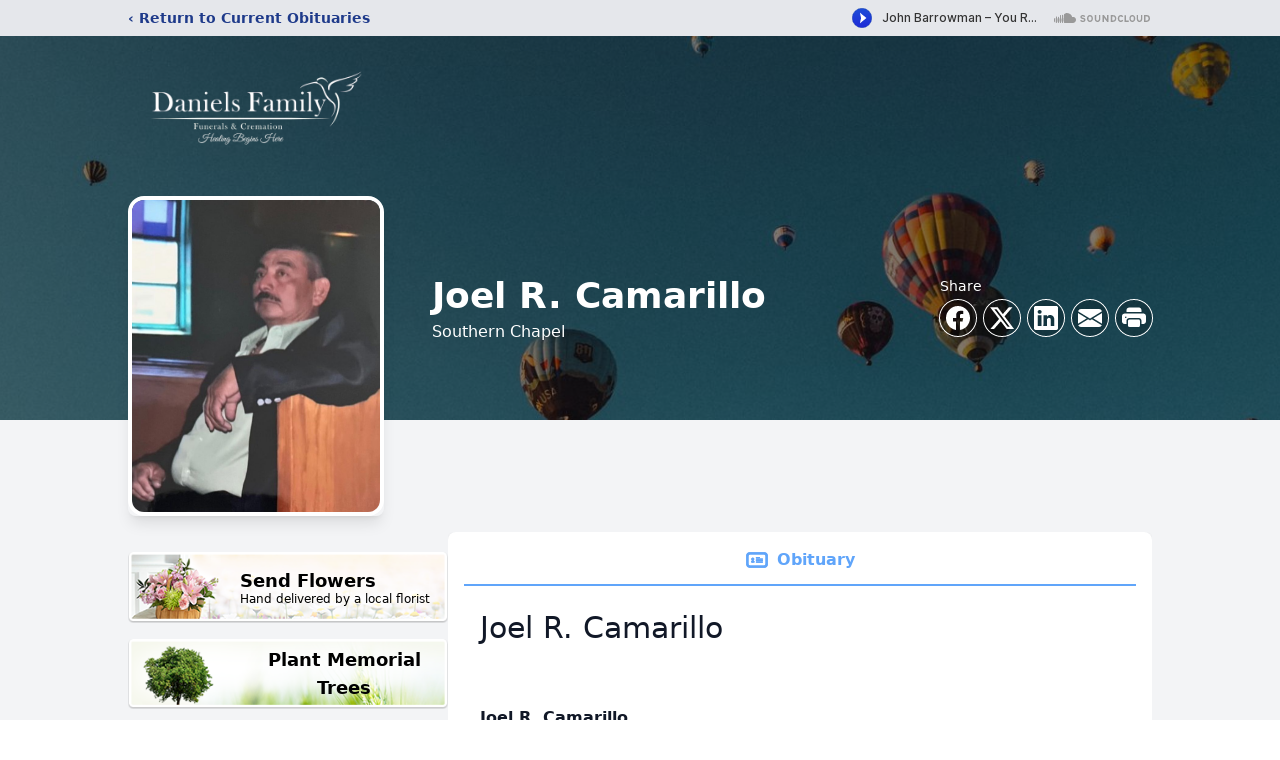

--- FILE ---
content_type: text/html; charset=utf-8
request_url: https://www.google.com/recaptcha/enterprise/anchor?ar=1&k=6LdHXNYhAAAAALSDUEOB3zKk9uCTMnO4N8UZTxnU&co=aHR0cHM6Ly93d3cuZGFuaWVsc2Z1bmVyYWwuY29tOjQ0Mw..&hl=en&type=image&v=N67nZn4AqZkNcbeMu4prBgzg&theme=light&size=invisible&badge=bottomright&anchor-ms=20000&execute-ms=30000&cb=vslxrlqdqv4w
body_size: 48647
content:
<!DOCTYPE HTML><html dir="ltr" lang="en"><head><meta http-equiv="Content-Type" content="text/html; charset=UTF-8">
<meta http-equiv="X-UA-Compatible" content="IE=edge">
<title>reCAPTCHA</title>
<style type="text/css">
/* cyrillic-ext */
@font-face {
  font-family: 'Roboto';
  font-style: normal;
  font-weight: 400;
  font-stretch: 100%;
  src: url(//fonts.gstatic.com/s/roboto/v48/KFO7CnqEu92Fr1ME7kSn66aGLdTylUAMa3GUBHMdazTgWw.woff2) format('woff2');
  unicode-range: U+0460-052F, U+1C80-1C8A, U+20B4, U+2DE0-2DFF, U+A640-A69F, U+FE2E-FE2F;
}
/* cyrillic */
@font-face {
  font-family: 'Roboto';
  font-style: normal;
  font-weight: 400;
  font-stretch: 100%;
  src: url(//fonts.gstatic.com/s/roboto/v48/KFO7CnqEu92Fr1ME7kSn66aGLdTylUAMa3iUBHMdazTgWw.woff2) format('woff2');
  unicode-range: U+0301, U+0400-045F, U+0490-0491, U+04B0-04B1, U+2116;
}
/* greek-ext */
@font-face {
  font-family: 'Roboto';
  font-style: normal;
  font-weight: 400;
  font-stretch: 100%;
  src: url(//fonts.gstatic.com/s/roboto/v48/KFO7CnqEu92Fr1ME7kSn66aGLdTylUAMa3CUBHMdazTgWw.woff2) format('woff2');
  unicode-range: U+1F00-1FFF;
}
/* greek */
@font-face {
  font-family: 'Roboto';
  font-style: normal;
  font-weight: 400;
  font-stretch: 100%;
  src: url(//fonts.gstatic.com/s/roboto/v48/KFO7CnqEu92Fr1ME7kSn66aGLdTylUAMa3-UBHMdazTgWw.woff2) format('woff2');
  unicode-range: U+0370-0377, U+037A-037F, U+0384-038A, U+038C, U+038E-03A1, U+03A3-03FF;
}
/* math */
@font-face {
  font-family: 'Roboto';
  font-style: normal;
  font-weight: 400;
  font-stretch: 100%;
  src: url(//fonts.gstatic.com/s/roboto/v48/KFO7CnqEu92Fr1ME7kSn66aGLdTylUAMawCUBHMdazTgWw.woff2) format('woff2');
  unicode-range: U+0302-0303, U+0305, U+0307-0308, U+0310, U+0312, U+0315, U+031A, U+0326-0327, U+032C, U+032F-0330, U+0332-0333, U+0338, U+033A, U+0346, U+034D, U+0391-03A1, U+03A3-03A9, U+03B1-03C9, U+03D1, U+03D5-03D6, U+03F0-03F1, U+03F4-03F5, U+2016-2017, U+2034-2038, U+203C, U+2040, U+2043, U+2047, U+2050, U+2057, U+205F, U+2070-2071, U+2074-208E, U+2090-209C, U+20D0-20DC, U+20E1, U+20E5-20EF, U+2100-2112, U+2114-2115, U+2117-2121, U+2123-214F, U+2190, U+2192, U+2194-21AE, U+21B0-21E5, U+21F1-21F2, U+21F4-2211, U+2213-2214, U+2216-22FF, U+2308-230B, U+2310, U+2319, U+231C-2321, U+2336-237A, U+237C, U+2395, U+239B-23B7, U+23D0, U+23DC-23E1, U+2474-2475, U+25AF, U+25B3, U+25B7, U+25BD, U+25C1, U+25CA, U+25CC, U+25FB, U+266D-266F, U+27C0-27FF, U+2900-2AFF, U+2B0E-2B11, U+2B30-2B4C, U+2BFE, U+3030, U+FF5B, U+FF5D, U+1D400-1D7FF, U+1EE00-1EEFF;
}
/* symbols */
@font-face {
  font-family: 'Roboto';
  font-style: normal;
  font-weight: 400;
  font-stretch: 100%;
  src: url(//fonts.gstatic.com/s/roboto/v48/KFO7CnqEu92Fr1ME7kSn66aGLdTylUAMaxKUBHMdazTgWw.woff2) format('woff2');
  unicode-range: U+0001-000C, U+000E-001F, U+007F-009F, U+20DD-20E0, U+20E2-20E4, U+2150-218F, U+2190, U+2192, U+2194-2199, U+21AF, U+21E6-21F0, U+21F3, U+2218-2219, U+2299, U+22C4-22C6, U+2300-243F, U+2440-244A, U+2460-24FF, U+25A0-27BF, U+2800-28FF, U+2921-2922, U+2981, U+29BF, U+29EB, U+2B00-2BFF, U+4DC0-4DFF, U+FFF9-FFFB, U+10140-1018E, U+10190-1019C, U+101A0, U+101D0-101FD, U+102E0-102FB, U+10E60-10E7E, U+1D2C0-1D2D3, U+1D2E0-1D37F, U+1F000-1F0FF, U+1F100-1F1AD, U+1F1E6-1F1FF, U+1F30D-1F30F, U+1F315, U+1F31C, U+1F31E, U+1F320-1F32C, U+1F336, U+1F378, U+1F37D, U+1F382, U+1F393-1F39F, U+1F3A7-1F3A8, U+1F3AC-1F3AF, U+1F3C2, U+1F3C4-1F3C6, U+1F3CA-1F3CE, U+1F3D4-1F3E0, U+1F3ED, U+1F3F1-1F3F3, U+1F3F5-1F3F7, U+1F408, U+1F415, U+1F41F, U+1F426, U+1F43F, U+1F441-1F442, U+1F444, U+1F446-1F449, U+1F44C-1F44E, U+1F453, U+1F46A, U+1F47D, U+1F4A3, U+1F4B0, U+1F4B3, U+1F4B9, U+1F4BB, U+1F4BF, U+1F4C8-1F4CB, U+1F4D6, U+1F4DA, U+1F4DF, U+1F4E3-1F4E6, U+1F4EA-1F4ED, U+1F4F7, U+1F4F9-1F4FB, U+1F4FD-1F4FE, U+1F503, U+1F507-1F50B, U+1F50D, U+1F512-1F513, U+1F53E-1F54A, U+1F54F-1F5FA, U+1F610, U+1F650-1F67F, U+1F687, U+1F68D, U+1F691, U+1F694, U+1F698, U+1F6AD, U+1F6B2, U+1F6B9-1F6BA, U+1F6BC, U+1F6C6-1F6CF, U+1F6D3-1F6D7, U+1F6E0-1F6EA, U+1F6F0-1F6F3, U+1F6F7-1F6FC, U+1F700-1F7FF, U+1F800-1F80B, U+1F810-1F847, U+1F850-1F859, U+1F860-1F887, U+1F890-1F8AD, U+1F8B0-1F8BB, U+1F8C0-1F8C1, U+1F900-1F90B, U+1F93B, U+1F946, U+1F984, U+1F996, U+1F9E9, U+1FA00-1FA6F, U+1FA70-1FA7C, U+1FA80-1FA89, U+1FA8F-1FAC6, U+1FACE-1FADC, U+1FADF-1FAE9, U+1FAF0-1FAF8, U+1FB00-1FBFF;
}
/* vietnamese */
@font-face {
  font-family: 'Roboto';
  font-style: normal;
  font-weight: 400;
  font-stretch: 100%;
  src: url(//fonts.gstatic.com/s/roboto/v48/KFO7CnqEu92Fr1ME7kSn66aGLdTylUAMa3OUBHMdazTgWw.woff2) format('woff2');
  unicode-range: U+0102-0103, U+0110-0111, U+0128-0129, U+0168-0169, U+01A0-01A1, U+01AF-01B0, U+0300-0301, U+0303-0304, U+0308-0309, U+0323, U+0329, U+1EA0-1EF9, U+20AB;
}
/* latin-ext */
@font-face {
  font-family: 'Roboto';
  font-style: normal;
  font-weight: 400;
  font-stretch: 100%;
  src: url(//fonts.gstatic.com/s/roboto/v48/KFO7CnqEu92Fr1ME7kSn66aGLdTylUAMa3KUBHMdazTgWw.woff2) format('woff2');
  unicode-range: U+0100-02BA, U+02BD-02C5, U+02C7-02CC, U+02CE-02D7, U+02DD-02FF, U+0304, U+0308, U+0329, U+1D00-1DBF, U+1E00-1E9F, U+1EF2-1EFF, U+2020, U+20A0-20AB, U+20AD-20C0, U+2113, U+2C60-2C7F, U+A720-A7FF;
}
/* latin */
@font-face {
  font-family: 'Roboto';
  font-style: normal;
  font-weight: 400;
  font-stretch: 100%;
  src: url(//fonts.gstatic.com/s/roboto/v48/KFO7CnqEu92Fr1ME7kSn66aGLdTylUAMa3yUBHMdazQ.woff2) format('woff2');
  unicode-range: U+0000-00FF, U+0131, U+0152-0153, U+02BB-02BC, U+02C6, U+02DA, U+02DC, U+0304, U+0308, U+0329, U+2000-206F, U+20AC, U+2122, U+2191, U+2193, U+2212, U+2215, U+FEFF, U+FFFD;
}
/* cyrillic-ext */
@font-face {
  font-family: 'Roboto';
  font-style: normal;
  font-weight: 500;
  font-stretch: 100%;
  src: url(//fonts.gstatic.com/s/roboto/v48/KFO7CnqEu92Fr1ME7kSn66aGLdTylUAMa3GUBHMdazTgWw.woff2) format('woff2');
  unicode-range: U+0460-052F, U+1C80-1C8A, U+20B4, U+2DE0-2DFF, U+A640-A69F, U+FE2E-FE2F;
}
/* cyrillic */
@font-face {
  font-family: 'Roboto';
  font-style: normal;
  font-weight: 500;
  font-stretch: 100%;
  src: url(//fonts.gstatic.com/s/roboto/v48/KFO7CnqEu92Fr1ME7kSn66aGLdTylUAMa3iUBHMdazTgWw.woff2) format('woff2');
  unicode-range: U+0301, U+0400-045F, U+0490-0491, U+04B0-04B1, U+2116;
}
/* greek-ext */
@font-face {
  font-family: 'Roboto';
  font-style: normal;
  font-weight: 500;
  font-stretch: 100%;
  src: url(//fonts.gstatic.com/s/roboto/v48/KFO7CnqEu92Fr1ME7kSn66aGLdTylUAMa3CUBHMdazTgWw.woff2) format('woff2');
  unicode-range: U+1F00-1FFF;
}
/* greek */
@font-face {
  font-family: 'Roboto';
  font-style: normal;
  font-weight: 500;
  font-stretch: 100%;
  src: url(//fonts.gstatic.com/s/roboto/v48/KFO7CnqEu92Fr1ME7kSn66aGLdTylUAMa3-UBHMdazTgWw.woff2) format('woff2');
  unicode-range: U+0370-0377, U+037A-037F, U+0384-038A, U+038C, U+038E-03A1, U+03A3-03FF;
}
/* math */
@font-face {
  font-family: 'Roboto';
  font-style: normal;
  font-weight: 500;
  font-stretch: 100%;
  src: url(//fonts.gstatic.com/s/roboto/v48/KFO7CnqEu92Fr1ME7kSn66aGLdTylUAMawCUBHMdazTgWw.woff2) format('woff2');
  unicode-range: U+0302-0303, U+0305, U+0307-0308, U+0310, U+0312, U+0315, U+031A, U+0326-0327, U+032C, U+032F-0330, U+0332-0333, U+0338, U+033A, U+0346, U+034D, U+0391-03A1, U+03A3-03A9, U+03B1-03C9, U+03D1, U+03D5-03D6, U+03F0-03F1, U+03F4-03F5, U+2016-2017, U+2034-2038, U+203C, U+2040, U+2043, U+2047, U+2050, U+2057, U+205F, U+2070-2071, U+2074-208E, U+2090-209C, U+20D0-20DC, U+20E1, U+20E5-20EF, U+2100-2112, U+2114-2115, U+2117-2121, U+2123-214F, U+2190, U+2192, U+2194-21AE, U+21B0-21E5, U+21F1-21F2, U+21F4-2211, U+2213-2214, U+2216-22FF, U+2308-230B, U+2310, U+2319, U+231C-2321, U+2336-237A, U+237C, U+2395, U+239B-23B7, U+23D0, U+23DC-23E1, U+2474-2475, U+25AF, U+25B3, U+25B7, U+25BD, U+25C1, U+25CA, U+25CC, U+25FB, U+266D-266F, U+27C0-27FF, U+2900-2AFF, U+2B0E-2B11, U+2B30-2B4C, U+2BFE, U+3030, U+FF5B, U+FF5D, U+1D400-1D7FF, U+1EE00-1EEFF;
}
/* symbols */
@font-face {
  font-family: 'Roboto';
  font-style: normal;
  font-weight: 500;
  font-stretch: 100%;
  src: url(//fonts.gstatic.com/s/roboto/v48/KFO7CnqEu92Fr1ME7kSn66aGLdTylUAMaxKUBHMdazTgWw.woff2) format('woff2');
  unicode-range: U+0001-000C, U+000E-001F, U+007F-009F, U+20DD-20E0, U+20E2-20E4, U+2150-218F, U+2190, U+2192, U+2194-2199, U+21AF, U+21E6-21F0, U+21F3, U+2218-2219, U+2299, U+22C4-22C6, U+2300-243F, U+2440-244A, U+2460-24FF, U+25A0-27BF, U+2800-28FF, U+2921-2922, U+2981, U+29BF, U+29EB, U+2B00-2BFF, U+4DC0-4DFF, U+FFF9-FFFB, U+10140-1018E, U+10190-1019C, U+101A0, U+101D0-101FD, U+102E0-102FB, U+10E60-10E7E, U+1D2C0-1D2D3, U+1D2E0-1D37F, U+1F000-1F0FF, U+1F100-1F1AD, U+1F1E6-1F1FF, U+1F30D-1F30F, U+1F315, U+1F31C, U+1F31E, U+1F320-1F32C, U+1F336, U+1F378, U+1F37D, U+1F382, U+1F393-1F39F, U+1F3A7-1F3A8, U+1F3AC-1F3AF, U+1F3C2, U+1F3C4-1F3C6, U+1F3CA-1F3CE, U+1F3D4-1F3E0, U+1F3ED, U+1F3F1-1F3F3, U+1F3F5-1F3F7, U+1F408, U+1F415, U+1F41F, U+1F426, U+1F43F, U+1F441-1F442, U+1F444, U+1F446-1F449, U+1F44C-1F44E, U+1F453, U+1F46A, U+1F47D, U+1F4A3, U+1F4B0, U+1F4B3, U+1F4B9, U+1F4BB, U+1F4BF, U+1F4C8-1F4CB, U+1F4D6, U+1F4DA, U+1F4DF, U+1F4E3-1F4E6, U+1F4EA-1F4ED, U+1F4F7, U+1F4F9-1F4FB, U+1F4FD-1F4FE, U+1F503, U+1F507-1F50B, U+1F50D, U+1F512-1F513, U+1F53E-1F54A, U+1F54F-1F5FA, U+1F610, U+1F650-1F67F, U+1F687, U+1F68D, U+1F691, U+1F694, U+1F698, U+1F6AD, U+1F6B2, U+1F6B9-1F6BA, U+1F6BC, U+1F6C6-1F6CF, U+1F6D3-1F6D7, U+1F6E0-1F6EA, U+1F6F0-1F6F3, U+1F6F7-1F6FC, U+1F700-1F7FF, U+1F800-1F80B, U+1F810-1F847, U+1F850-1F859, U+1F860-1F887, U+1F890-1F8AD, U+1F8B0-1F8BB, U+1F8C0-1F8C1, U+1F900-1F90B, U+1F93B, U+1F946, U+1F984, U+1F996, U+1F9E9, U+1FA00-1FA6F, U+1FA70-1FA7C, U+1FA80-1FA89, U+1FA8F-1FAC6, U+1FACE-1FADC, U+1FADF-1FAE9, U+1FAF0-1FAF8, U+1FB00-1FBFF;
}
/* vietnamese */
@font-face {
  font-family: 'Roboto';
  font-style: normal;
  font-weight: 500;
  font-stretch: 100%;
  src: url(//fonts.gstatic.com/s/roboto/v48/KFO7CnqEu92Fr1ME7kSn66aGLdTylUAMa3OUBHMdazTgWw.woff2) format('woff2');
  unicode-range: U+0102-0103, U+0110-0111, U+0128-0129, U+0168-0169, U+01A0-01A1, U+01AF-01B0, U+0300-0301, U+0303-0304, U+0308-0309, U+0323, U+0329, U+1EA0-1EF9, U+20AB;
}
/* latin-ext */
@font-face {
  font-family: 'Roboto';
  font-style: normal;
  font-weight: 500;
  font-stretch: 100%;
  src: url(//fonts.gstatic.com/s/roboto/v48/KFO7CnqEu92Fr1ME7kSn66aGLdTylUAMa3KUBHMdazTgWw.woff2) format('woff2');
  unicode-range: U+0100-02BA, U+02BD-02C5, U+02C7-02CC, U+02CE-02D7, U+02DD-02FF, U+0304, U+0308, U+0329, U+1D00-1DBF, U+1E00-1E9F, U+1EF2-1EFF, U+2020, U+20A0-20AB, U+20AD-20C0, U+2113, U+2C60-2C7F, U+A720-A7FF;
}
/* latin */
@font-face {
  font-family: 'Roboto';
  font-style: normal;
  font-weight: 500;
  font-stretch: 100%;
  src: url(//fonts.gstatic.com/s/roboto/v48/KFO7CnqEu92Fr1ME7kSn66aGLdTylUAMa3yUBHMdazQ.woff2) format('woff2');
  unicode-range: U+0000-00FF, U+0131, U+0152-0153, U+02BB-02BC, U+02C6, U+02DA, U+02DC, U+0304, U+0308, U+0329, U+2000-206F, U+20AC, U+2122, U+2191, U+2193, U+2212, U+2215, U+FEFF, U+FFFD;
}
/* cyrillic-ext */
@font-face {
  font-family: 'Roboto';
  font-style: normal;
  font-weight: 900;
  font-stretch: 100%;
  src: url(//fonts.gstatic.com/s/roboto/v48/KFO7CnqEu92Fr1ME7kSn66aGLdTylUAMa3GUBHMdazTgWw.woff2) format('woff2');
  unicode-range: U+0460-052F, U+1C80-1C8A, U+20B4, U+2DE0-2DFF, U+A640-A69F, U+FE2E-FE2F;
}
/* cyrillic */
@font-face {
  font-family: 'Roboto';
  font-style: normal;
  font-weight: 900;
  font-stretch: 100%;
  src: url(//fonts.gstatic.com/s/roboto/v48/KFO7CnqEu92Fr1ME7kSn66aGLdTylUAMa3iUBHMdazTgWw.woff2) format('woff2');
  unicode-range: U+0301, U+0400-045F, U+0490-0491, U+04B0-04B1, U+2116;
}
/* greek-ext */
@font-face {
  font-family: 'Roboto';
  font-style: normal;
  font-weight: 900;
  font-stretch: 100%;
  src: url(//fonts.gstatic.com/s/roboto/v48/KFO7CnqEu92Fr1ME7kSn66aGLdTylUAMa3CUBHMdazTgWw.woff2) format('woff2');
  unicode-range: U+1F00-1FFF;
}
/* greek */
@font-face {
  font-family: 'Roboto';
  font-style: normal;
  font-weight: 900;
  font-stretch: 100%;
  src: url(//fonts.gstatic.com/s/roboto/v48/KFO7CnqEu92Fr1ME7kSn66aGLdTylUAMa3-UBHMdazTgWw.woff2) format('woff2');
  unicode-range: U+0370-0377, U+037A-037F, U+0384-038A, U+038C, U+038E-03A1, U+03A3-03FF;
}
/* math */
@font-face {
  font-family: 'Roboto';
  font-style: normal;
  font-weight: 900;
  font-stretch: 100%;
  src: url(//fonts.gstatic.com/s/roboto/v48/KFO7CnqEu92Fr1ME7kSn66aGLdTylUAMawCUBHMdazTgWw.woff2) format('woff2');
  unicode-range: U+0302-0303, U+0305, U+0307-0308, U+0310, U+0312, U+0315, U+031A, U+0326-0327, U+032C, U+032F-0330, U+0332-0333, U+0338, U+033A, U+0346, U+034D, U+0391-03A1, U+03A3-03A9, U+03B1-03C9, U+03D1, U+03D5-03D6, U+03F0-03F1, U+03F4-03F5, U+2016-2017, U+2034-2038, U+203C, U+2040, U+2043, U+2047, U+2050, U+2057, U+205F, U+2070-2071, U+2074-208E, U+2090-209C, U+20D0-20DC, U+20E1, U+20E5-20EF, U+2100-2112, U+2114-2115, U+2117-2121, U+2123-214F, U+2190, U+2192, U+2194-21AE, U+21B0-21E5, U+21F1-21F2, U+21F4-2211, U+2213-2214, U+2216-22FF, U+2308-230B, U+2310, U+2319, U+231C-2321, U+2336-237A, U+237C, U+2395, U+239B-23B7, U+23D0, U+23DC-23E1, U+2474-2475, U+25AF, U+25B3, U+25B7, U+25BD, U+25C1, U+25CA, U+25CC, U+25FB, U+266D-266F, U+27C0-27FF, U+2900-2AFF, U+2B0E-2B11, U+2B30-2B4C, U+2BFE, U+3030, U+FF5B, U+FF5D, U+1D400-1D7FF, U+1EE00-1EEFF;
}
/* symbols */
@font-face {
  font-family: 'Roboto';
  font-style: normal;
  font-weight: 900;
  font-stretch: 100%;
  src: url(//fonts.gstatic.com/s/roboto/v48/KFO7CnqEu92Fr1ME7kSn66aGLdTylUAMaxKUBHMdazTgWw.woff2) format('woff2');
  unicode-range: U+0001-000C, U+000E-001F, U+007F-009F, U+20DD-20E0, U+20E2-20E4, U+2150-218F, U+2190, U+2192, U+2194-2199, U+21AF, U+21E6-21F0, U+21F3, U+2218-2219, U+2299, U+22C4-22C6, U+2300-243F, U+2440-244A, U+2460-24FF, U+25A0-27BF, U+2800-28FF, U+2921-2922, U+2981, U+29BF, U+29EB, U+2B00-2BFF, U+4DC0-4DFF, U+FFF9-FFFB, U+10140-1018E, U+10190-1019C, U+101A0, U+101D0-101FD, U+102E0-102FB, U+10E60-10E7E, U+1D2C0-1D2D3, U+1D2E0-1D37F, U+1F000-1F0FF, U+1F100-1F1AD, U+1F1E6-1F1FF, U+1F30D-1F30F, U+1F315, U+1F31C, U+1F31E, U+1F320-1F32C, U+1F336, U+1F378, U+1F37D, U+1F382, U+1F393-1F39F, U+1F3A7-1F3A8, U+1F3AC-1F3AF, U+1F3C2, U+1F3C4-1F3C6, U+1F3CA-1F3CE, U+1F3D4-1F3E0, U+1F3ED, U+1F3F1-1F3F3, U+1F3F5-1F3F7, U+1F408, U+1F415, U+1F41F, U+1F426, U+1F43F, U+1F441-1F442, U+1F444, U+1F446-1F449, U+1F44C-1F44E, U+1F453, U+1F46A, U+1F47D, U+1F4A3, U+1F4B0, U+1F4B3, U+1F4B9, U+1F4BB, U+1F4BF, U+1F4C8-1F4CB, U+1F4D6, U+1F4DA, U+1F4DF, U+1F4E3-1F4E6, U+1F4EA-1F4ED, U+1F4F7, U+1F4F9-1F4FB, U+1F4FD-1F4FE, U+1F503, U+1F507-1F50B, U+1F50D, U+1F512-1F513, U+1F53E-1F54A, U+1F54F-1F5FA, U+1F610, U+1F650-1F67F, U+1F687, U+1F68D, U+1F691, U+1F694, U+1F698, U+1F6AD, U+1F6B2, U+1F6B9-1F6BA, U+1F6BC, U+1F6C6-1F6CF, U+1F6D3-1F6D7, U+1F6E0-1F6EA, U+1F6F0-1F6F3, U+1F6F7-1F6FC, U+1F700-1F7FF, U+1F800-1F80B, U+1F810-1F847, U+1F850-1F859, U+1F860-1F887, U+1F890-1F8AD, U+1F8B0-1F8BB, U+1F8C0-1F8C1, U+1F900-1F90B, U+1F93B, U+1F946, U+1F984, U+1F996, U+1F9E9, U+1FA00-1FA6F, U+1FA70-1FA7C, U+1FA80-1FA89, U+1FA8F-1FAC6, U+1FACE-1FADC, U+1FADF-1FAE9, U+1FAF0-1FAF8, U+1FB00-1FBFF;
}
/* vietnamese */
@font-face {
  font-family: 'Roboto';
  font-style: normal;
  font-weight: 900;
  font-stretch: 100%;
  src: url(//fonts.gstatic.com/s/roboto/v48/KFO7CnqEu92Fr1ME7kSn66aGLdTylUAMa3OUBHMdazTgWw.woff2) format('woff2');
  unicode-range: U+0102-0103, U+0110-0111, U+0128-0129, U+0168-0169, U+01A0-01A1, U+01AF-01B0, U+0300-0301, U+0303-0304, U+0308-0309, U+0323, U+0329, U+1EA0-1EF9, U+20AB;
}
/* latin-ext */
@font-face {
  font-family: 'Roboto';
  font-style: normal;
  font-weight: 900;
  font-stretch: 100%;
  src: url(//fonts.gstatic.com/s/roboto/v48/KFO7CnqEu92Fr1ME7kSn66aGLdTylUAMa3KUBHMdazTgWw.woff2) format('woff2');
  unicode-range: U+0100-02BA, U+02BD-02C5, U+02C7-02CC, U+02CE-02D7, U+02DD-02FF, U+0304, U+0308, U+0329, U+1D00-1DBF, U+1E00-1E9F, U+1EF2-1EFF, U+2020, U+20A0-20AB, U+20AD-20C0, U+2113, U+2C60-2C7F, U+A720-A7FF;
}
/* latin */
@font-face {
  font-family: 'Roboto';
  font-style: normal;
  font-weight: 900;
  font-stretch: 100%;
  src: url(//fonts.gstatic.com/s/roboto/v48/KFO7CnqEu92Fr1ME7kSn66aGLdTylUAMa3yUBHMdazQ.woff2) format('woff2');
  unicode-range: U+0000-00FF, U+0131, U+0152-0153, U+02BB-02BC, U+02C6, U+02DA, U+02DC, U+0304, U+0308, U+0329, U+2000-206F, U+20AC, U+2122, U+2191, U+2193, U+2212, U+2215, U+FEFF, U+FFFD;
}

</style>
<link rel="stylesheet" type="text/css" href="https://www.gstatic.com/recaptcha/releases/N67nZn4AqZkNcbeMu4prBgzg/styles__ltr.css">
<script nonce="6L9VNn-3Z7QsApK8gfXvBQ" type="text/javascript">window['__recaptcha_api'] = 'https://www.google.com/recaptcha/enterprise/';</script>
<script type="text/javascript" src="https://www.gstatic.com/recaptcha/releases/N67nZn4AqZkNcbeMu4prBgzg/recaptcha__en.js" nonce="6L9VNn-3Z7QsApK8gfXvBQ">
      
    </script></head>
<body><div id="rc-anchor-alert" class="rc-anchor-alert"></div>
<input type="hidden" id="recaptcha-token" value="[base64]">
<script type="text/javascript" nonce="6L9VNn-3Z7QsApK8gfXvBQ">
      recaptcha.anchor.Main.init("[\x22ainput\x22,[\x22bgdata\x22,\x22\x22,\[base64]/[base64]/[base64]/[base64]/[base64]/[base64]/KGcoTywyNTMsTy5PKSxVRyhPLEMpKTpnKE8sMjUzLEMpLE8pKSxsKSksTykpfSxieT1mdW5jdGlvbihDLE8sdSxsKXtmb3IobD0odT1SKEMpLDApO08+MDtPLS0pbD1sPDw4fFooQyk7ZyhDLHUsbCl9LFVHPWZ1bmN0aW9uKEMsTyl7Qy5pLmxlbmd0aD4xMDQ/[base64]/[base64]/[base64]/[base64]/[base64]/[base64]/[base64]\\u003d\x22,\[base64]\\u003d\\u003d\x22,\x22al8gwp/CpMOmC8KufcK/W2sEw7DCjyUkJhY/wonCmQzDqMKKw6TDhX7ChsOMOTbChcKIDMKzwo3CtkhtS8KjM8ORQ8K/CsOrw7DCnk/[base64]/CisKBwphFwrTDq0vCoCnCrsKKw4Brf0VYe2PCom7CiDjCr8K5wozDrcOlHsOuUMOXwokHCcKvwpBLw4FrwoBOwp10O8Ozw6XCpiHClMK2f3cXGMKbwpbDtCFDwoNgRMKNAsOnQzLCgXRuPlPCuhZxw5YURsKKE8KDw4DDnW3ClQvDkMK7ecO5wpTCpW/Co3jCsEPCgSRaKsKQwqHCnCU4wq9fw6zCj2NADXskBA0JwqjDozbDiMOJSh7CisOQWBdHwqw9wqNSwqtgwr3DjEIJw7LDozXCn8OvGX/CsC40wqbClDgSE0TCrB8+cMOETWLCgHEQw4TDqsKkwrgndVbCqHcLM8KFFcOvwoTDvArCuFDDnsOcRMKcw63Cm8O7w7VMGx/DuMKXRMKhw6RuAMOdw5sxwqTCm8KOBsK7w4UHw48rf8OWRHTCs8O+wqlnw4zCqsKXw6fDh8O7MTHDnsKHDhXCpV7CpnLClMKtw4wWesOhXExfJS9mJ0E8w53CoSEhw6zDqmrDo8O8wp8Sw5/CtW4fAy3DuE8ALVPDiAofw4oPIiPCpcOdwovCtSxYw4hPw6DDl8KzwrnCt3HClsOYwroPwpzCj8O9aMKjKg0Aw78hBcKzR8KFXi5/YMKkwp/Cpi3Dmlpzw6BRI8K4w73Dn8OSw4FDWMOnw6TCg0LCnkE+Q2QUw4tnAmnClMK9w7F0MihIRXEdwptxw4wAAcKSDC9Vwo8ow7tiZirDvMOxwqZ/w4TDjmJOXsOrXUd/SsOrw5XDvsOuKMKnGcOzZsKaw60bLFxOwoJEC3HCnT/[base64]/DuWFQwr0VDgbCqcKvw7JJB8KaQWVbwrg5ZcOCwrvClmsxwrXCvWnDu8Oaw6kZKhnDmMKxwpQqWjnDrMOaGsOEcsO/w4MEw5M9Nx3DuMOlPsOgBsO4LG7DlEMow5bCi8OwD07CkE7Ckid1w4rDgwQ3H8ONAMO9wrnClnUCwrPCmGjDg17Ci1vDqlrCmz7DqcKCwpcQcsK9UH/[base64]/[base64]/E8OLDcOeH19QecKNRcKaFMKEw4oLDMORw7TCucOeUEbCllfDqMKzScKrwq4HwrXCi8Kjw5zDvsKyB3/CucOVAy3Ch8Kjw6TCh8Kye0DChcOwWcKDwr0FwrTCv8KVayPCilBURsK1wq3CjgzCnWBxVlDDhcO6flXCv1HCoMOvJwkyOnLDkyTCu8Koey7DsV/DgcOgdsOww7osw5rDrsO+wqtGw5bDgQFnwqDClC/[base64]/CunFOw6FreUUjwoZ5wow8H38cKMKmAcONwoPDu8KcInDCsh50UhXDoC3CnWLCi8KFZMK6d0nDsRFrV8K3wq/[base64]/[base64]/CgzYpfzlLw5t/HMKhwp7CnMK5wqDDnsKFwrEhwqdtw4xpw7k4w5DCrF3CksKSMMKATF9aX8KjwqNKR8K7DAdTUsOIKyvDkxYswo9OS8K/CD/Cpm3CgsKqAMKlw4fDkHrDkz/CgF5gGsOMwpXDn31tG3jCvMKKa8KAw6kYwrZdw5nCr8OTTFA5UFdKCMOSUMOtJsOrQsKmUzQ/[base64]/CnTjCo01WwoVJwrzCj0DCuR/Dq1PDr8KVVcOCw4FVa8ObHU3CvsO+w5rDsGoiYcOXwojDhynCklVuFcKZYFrCmcKPNi7Chi3CgsKUFsOjwpJTNA/ClmvCiBpGw5TDkn3DisOGwpULVR5cQiRoBAAAFMK7wog8d2/ClMO4w53ClsKQw6TCiSHCv8Kxw6/DvcKDw7sMRGbDiXoGw4/DmcOdNMO4wr7Dih7Ch3sxwo0XwoRAdsOnw43Ct8OuS3FNJzrDpRgOwqjDoMKAw554TlvDoBcCw4ZYbcOawrDCmkQ1w6N9e8ONwo0LwocKSC1JwqglIwQYFjPCiMK1w6c3w4/CllVlAMKEfMKbwqBSPR7Cm2Qjw7oqA8ORwpt/IWvDisO0wrQmQlA0w6/[base64]/[base64]/CuWlgL01hFsK4XMK6wonCsEEWKDnCt8KBw6rDpnHDlsK3w4zCkxpuw5RhUsOJLloNMcO1NMK4w7LDvC/Ck3ocA3rCtMK7HEN5WUhhw4vDn8OiEMOUw6wjw4EPRHh5e8KdF8KFw4TDhcKvIMKlwrEswq7DmTTDi8OCw43DlWQVwqQTw7rCusOvdmAcRMOJAsKELMOvw45jwqwcKR/Cg24geMO2wpoTwr/DuhjCtA/DskTDosOVwpHCo8OOTDkMWcKXw4DDr8Kww5HCi8KuDGDCj3HDtcKvYcKlw70uwqDDmcOvwo1Ywqp1QDMFw5XCnMOVEcOmw4VFwqrDuVHClBnCnsOaw7DDvcOyUMKwwpk+wprCm8O/woRuwrDDqgbCvhTCqEo0wqvCpkTCmSVweMO3RcOnw7Bvw5XCnMOMFMKlBH1oa8OJw4jDncONw73DtcKXw7/[base64]/w5vDvXLDvikhw7nDhlTDnmnDucOZw7TCkGkLV1DCqsOvwpdgw4hnDMKTbG/ChsKBwoLDljE0E3nDo8Ouwq99PlzDs8O6woZdw7jDhsOPW2NnY8KXw4h9wpjDlsOmOsKkw4fCpsKxw6xIUmNKwq3CiDTCosK0wrbCvcKLNsOSwo3Ckgx3w7jCg2kZwr/CsWsywoktwoPDmlkUwqA/w6XCqMO6ZHvDg1PChzPCilwew6DDumjDvV7DhXTCo8KVw6nDv0JFU8O8w4zDt1ZSw7XDnhvCoH7DkMKQYcOYZyrCvcKQw7PDhF7CqC5ywoQawp3DocOsG8KkfcOXe8OHwrlew7ZIwqY4wqZvw7TDklLCi8KewqvDs8Krw6PDnsOowoxDJDLDrn5yw7IjGsOYwrM/WMO6Yh1vwrcJwrlCwqfDmnDDuwXDnn7DoWoBVgN9KcKvZhPCmMOAwqNyN8OOP8OMw57Csm/[base64]/Cm8K1JWnDqsKPQRXCpcKGFCwDKRBMBHhAYEvCuxV7wrJdwoUPFsOac8K0wqbDliZsHcOUXmXCm8Kowq/CnsOvwoDDucOaw4rDuSLDmcKlOMKxwoNmw6LCi03DuF7DmVAswokUa8KmT07DscO3w4Z9XMK4E3/CsBI6w5jDqsOfS8KowoJ1HMOYwpF1RcOrw6cSF8OaFsOHfDxGwp/Dui/DrsOSDcOzwozCpsOmwqw1w4PDsU7CosOgw4bCtlfDpcKkwo9iw57DlDZ9w6JiLiHDu8OcwoHChDY0VcOPQ8KPDgt/[base64]/[base64]/DgWbDgGhmw67CtURPVwfCqsOFdxwAwq16Rz/Cs8OJwpXDvEnDvcKswot6w57DhMOnNsKJw4smw6/DksOKXsKTMsKHwoHCnULClcOHZcKMwo9IwrUPO8OTw4EMwpIRw4zDpz/Dj2rDjyZhQcKaScOACsK0w7JLY2MIO8KcNSrDpmRgXsKDwppjBhpqwpnDhlbDnsKVb8O1wr/Dq1HDgcOkwq/CjyYlw53ClUfDosOewq15YsKvacOIw6LCqz1NAsKFw79mM8Obw4FtwrpsPnhHwqDCi8O2wq43ScOQw4PClC9kZMOsw7JyDsKQwqVZLMO6wp/CgknCsMOTa8O9BgLCqTJTw5rCmm3DijgEw7F1aQ9MfWdYw6JiPT1yw6bCnhUWMcO1TcKbTwd3GCrDqMKSwoxXwpzDmUY/[base64]/CnnpzKmIXQMODHcKQWMKdwoUww7DCm8KTE3/[base64]/CgF4Kwq1zw43DgT/Dungxw5/DpSrDgD/Cm8KDw6ECBloKw7NjasKrQcOXwrDCkmbCs0rCtg/DqcKvw47Dn8KwJcOlC8OSw7RmwoAYDl1aZcOcTsOGwpQTcQpjPmU6ZMKtBXx6TATCiMKmwqsbwrtYJRTDnsOEXsKIGsKswrnDicK3OHdxwrXDq1Rdwo9wUMKfQMO+w5zCvnXDtcO7b8Krwq5FEF/DvMOCw4Rcw4EFw4LCscObUMKxMCVJScKww6nCpcKiw7Idd8KIw7rClcKwZFVGd8Ovwr8TwrA/R8ONw5I6w6Mfc8Ozw4EvwqNiPcOFwoYXw7PDizbDv37CmcKsw6A3wqLDjirDunRsU8KWwq9two/CiMKLw5nCpU3DtMKUw4VZTkrClsO5wqPCkmDDusO0wrHCmADCs8KuZsOaQ3A6Mw3DlRXCm8KZKMKZGMK2PWpVHnxSw5cQw6LCs8KmGsOBNsKrwrlRXjh1wqVRNwHClUpnVkvCiArChMKhwpPDncO7w4FgKUjDksKuw47DrGkqwqA5F8Kzw4/[base64]/DmcOibyNYCMKfwrzCgzI/[base64]/CnsOWw5LCpsKdaMKuw7TDiHctw7R6w7NeK8KvM8KEwp47QsOnw5ogwrI9HcOVwoc2EmzDi8KUwq55w7lnfMOlOMOKw7DDicO9Ay8gax/CrF/CrxbDmsOgesO/wrfDrMO6JBJcFQnDiFlUJyYjAcKaw6Nrwq0fejAYAsOrw5waf8OFw4xvRMOEwoN6w53Cg3jCuA9rEMKxwq3CvsK+w5fCucOjw6HDtcKZw57CnMKDw75Lw4p2N8OPbsKxw7hHw6PDrwhXMVc2KMO5KgF3bcK9ICHDq2R4V1QMwq7CkMOlw7LCnsO/d8O0UsKgey5CwpQlwqvClwMvUsKXXUDCm0LCjMKzCmnCpMKIDsOnfwBkY8OEC8OqEkvDsBRlwpITwoISRsOiw5DDgcK7woLCucOjw7krwpZiw7bCrWDDisOFwrrDiDPClsOwwrEmQcK2MRPCvsOTFMKTM8OXw7fChz/Dt8OhasKcX14Ow67DtsKDw7UfAcKJw6TCuBDDtsKPPMKAw6oow7LCr8OvwpvCmCoFwpQnw4nDicO3OsKmw7rDuMKLZsOkHARXw51BwrR5wrHDhTrCocOfCDIPw4rDnMKnVwMOw4/CjsOWw6YPwrXDuMOyw4nDtUxifXbClQoOwq3Dp8OdHjTCrsOmSMKwQcO/wrrDnDNQwrbCmBIeElrCnMO5eX1IXRFFw5dBw7ZcMcKiecKQTiMmOwTDvcKJeTVzwo8Kw607OcOna3czwr/DliR9w4XCunNUwqrDtMKoRhQYc1IeYSEiwpvCrsOGwppfwq7DtRTDgMK+HMK9Kk/[base64]/QkBKITBFw6tfIsOvw611clzDvsKQwpvDslUnE8KCCMKGw6cCw4ZsIcKzTEDCggwQZsOCw75Fwo47ZEJ+wpE8Xl3CihDDncKfw5ZvTMO6R0PDk8Kxw4XCoQTDqsKsw4DDo8KsGMOjHhTCscK5wqnDnxEHRz/DnEPDhzPDpsK/[base64]/wrjCgRTCh8OOBgUJwowmA2tow5rCqsOCPVHDl2EZVMK/[base64]/DomTCplQ0TsKvw7tSw7QKJn5WwpgEwonCvsK/wr3DgV05acKew7bDqkpFwpzDrMOxXsO8VXfChQDDkgPCgsKYUxHCocOWK8OHw555ezQeUhXDmcOpTB/DvmUCfxcaGw/CnH/[base64]/eFZQRMO2wr87K8KmwpTDqMK6w4DDmDIiw7ZPL0UrI8OTw47CqnAvTsKHwr/Ck35DE33CsxEVRsOZNsKqTD/DnsOLRcKFwrhFwrHDqDXDjixYBwZCDifDqsOqIHLDpcKlBMKOJXpdCMKcw6lfHsKUw6lfw7LCnhzCnMK6amPDgx/DsF/Co8Kvw5l1PcOXwp3Dt8OGF8OEw5bDrcOiwoBywqrDu8OFFDYYw4rDuzk6fhLCvsO8OMO4MDoKXMK6LsKxS3gawpUJJxDCuDnDkArCoMKvGcO8DMK0w55IJ05Pw59FH8OyXTMoTx7CrcOmwqgHHHtbwoFuwrvDuhPDt8O4w4TDmFY5bzkuSX0/wpZrwr13w64rOsKAccOmfMOsXX0gETzCqzowPsOzZThwwpLCjyVxwq/DsmTCnkbDvcK6wprCksOKNMOJYsKtFkbDrG7CmcOrw67DicKWIgPCvcKoTsKgwrXDjz/[base64]/w5jDqcOpw4rDpixCU33DtMK/UlQTWsKuw4EAPEnCvMO6wrjCnTtKw5oyZU8swp0FwqHCisKPwrEiwqfCgcOtwrRgwo0/wrFGLELDiRNiOkNNw6cJYVxJKMKOwr/Dvi53V3Q4wrXCmMKALyE3HlgfwpHDvcKaw7TCi8OFwqguw5bCk8OEwp8SScObw5nDmsKaw7XCvlBCwpvCuMKEasK8JMOFw7rCpsOXbcOOKjRebTzDlDcRw4QfwoDDvnPDpxTCt8ORw7/DvSzDqMKORSTDrQlowqw9KcOiCFTConrCh3dxNcONJh/CpDpAw47Cpwc1wpvCgwXDvhFOwoFeNDQLwp8WwohgRwjDgGN4Z8O7w6AUwqvDqcKJEcKgeMKOw53Ci8OVX2xuw6HDjcKtw6g0w6HChUbCrMO+w79/wpRgw7HDosOGw7A5EgTCpSM8w70Yw7DCqsOZwr4XGHFhwqJUw5/[base64]/DiiBSwoAvOsKLwrXDscOdacO0VsKtRi/CocKzY8OMw4l9w79MJX0xTsKswoHCiiLDtFrDvWPDvsOewoldwoJxworCqVN5LAVUw7RhLDDCsSdDURvCqRXCtHZhABgXJm/CoMOkBMOAacO7w6/[base64]/[base64]/[base64]/DuRUVeQ7ComjCrsOww73Ck37Ct1ZyWl8VCsKJw7JnwrnDrcKfwo3Dk2/[base64]/[base64]/DsxHCgFA2CBHCoMO+TcKmwqUOwppDYMKIwrzDqV3ClE5YwpNyTMO9TMKqw4nCj1dkwr1QUTHDtcKXw5zDmkXDgcOJwqdmw64cHnTCim4qKV3ClizCscKQAsO0d8Kdwp3Cl8O/wplzOsO7wp9TeHLDjcKMAyfCkxJBNVnDoMOOw6vDrsO7w71SwqbCqMODw5tew6t1w4QPw5fCuABHw7l2wr8Aw60XPsKuK8KqYMOiwosNAcKDw6Jgc8OUwqYxw5Z5w4cBw7rCm8KfM8K5w6DDlEk4w7BlwoJDfg1kw4TDr8KvwrLDlC/CmMOrF8Kww4M0KcOyw6IlcEbCi8OLwqTCoxjCvMK+BsKFw7bDj3vChsK/woQbwobDjRFzRQcldcOfw681wqLCsMKjXMOsw5fCuMKlwpjDq8KXFXR6DcKdCMK8QCcEFWPCsyxLwr4MV1TDv8KHF8O1XcKzwrkHwpDCnT5Hw4bCu8K/Y8OuGwHDq8KswoJ7cQDCmcKtQ0l2wqsTRcO3w7o4w5XCngbClFTDmhjDhcOzP8K+wr/CqgjDqsKPwq7DowV9EcK6K8Kjw6HDvXvDr8KDRcOLw5vClMKrLkhZwqPCi33DkBvDsW9rB8O6b0ZOOsKsw7zCk8KnfBvCoQLDknXCksK/[base64]/[base64]/[base64]/CisKCKcOKwoXDqltGwpc2w6pvKSvDlcOsPcKWw6xbNms5Ailvf8OfPBAeSznDnWRkFBAiwozCtwvDkcKtw7DDt8KXw4kLCmjCg8KQw6JOdB/Dj8KAVC1swqY+VlxDDMKqw57Dn8KZw79twqo0XyXDhUVoOMOfw55KVMKEw4IywpZ3cMKgwqYHAyEZwqZ4M8KYwpd/wrvCncObOX7CtsKmfAkdw74Uw6VJeS3CksObbX/DswNLSj4fJS4Ow5cxXTrDsE7DksKJEXVxIMKyYcK/[base64]/e8KHwoPDsX4WwqvCkMODdcKXw4rCvcKmwqBdw5rDjsOxHxTCh2xkwp/DnMOdw4M8dy3Do8O6Q8OEw5EbHMKPw4fCtcKQwp3CssODRsKYwpzDpsKQMTA7FlFAPk4gwpUXcQVDAncJJMKeM8KdYWjDmcKcKjo7wqHDlhPCmcK6KMOILsO+wr/CmXotUQwTw5NGOsKKw4kOJcOiw4PDnWTDri8Gw5TDqmdDw5s2KGFuw6PCt8OTGUTDm8KLSsOjQMKWb8OKwrvCiSDDmsKgHsOnEErDjQzCs8Ojw5jChSVEccO2wq5bNS1NUmvCklggacKZw7tDwpMrPUzDiEjDp28lwrtgw7nDvMOpwqjDj8OhKiJywpg/RcKFaHA5FiHCpnxeYioCwpI/RVdKVGBAen5mPjEZw5k3J37ClcOCesOpw6TDsTfDmsOcOMOkOF9lwpDDucK7UQYDwpAQb8K9w43CvwzDisKkTQvClcK5w53Dr8Ohw7Evwp/[base64]/CgsKhfTfDrxnDl8OPJhMwwp8owoRJw7lPw73DoC9Vw7cFKcOJw446w6PDlwRAYsOXwr7DhcObK8OsUCRXdm47UyjCn8ONa8ObM8Ktw5cBasK/B8OQa8KkJcKUw47CkQLDgz8pTFvCosKUb23DncORw7zDn8OAUBzCncKrSBgBBXfDmzd0wqDCscOzScOwY8OMwr/[base64]/CtMO1w7MHOMK2PcO/[base64]/Cq8OrcwDDmj/CqVg7FMO0w7/ClcKgDRlqwoMowq/[base64]/YMOjwofCm2AiwqQaw6LDq3HCmsOCIMOZwpXDvcOfwoQOwod+w7k4FhnCsMKtJ8KiCMOXQFTCn1fDqsK3w6HDt0A3wq9DwpHDicONwq5ewo3CosKEV8KFBMKkM8KvSHTCm394wo/Dv0NnTAzClcODW0d/JcOECMKCwrVwX1vDv8K0YcO3TjHCi3XChsKIw5DCnER+wp8AwqdYw73DiA/CrsKTMx0gwoo0wr7DlsKEworCvMO9wpZSwonDjsKfw6/CkcKpwqnDiELCiDpsNjAxwoXDrcOcw5QcTQcZUCbCn340ZcOsw4Isw7nCgcKjw7HDi8Khw7gzw78fFsOawowdw4F8I8O2w4/Cn3fCjsO5w4zDqcOeTMKIcsOQwpN2IcOWRMOWUXjCqsK3w4zDoBHCmsK/[base64]/Cm3YfwqLCtcKfw4/[base64]/[base64]/[base64]/wrHDuMKJwovCuMKiL8O9PS1xGy4HfThcesOmbMKbwoLCgMKmwpcGw7LCnMOkw54/TcKBbsOXXMO4w7oCw7nCoMOKwr3DksOiwpNHHWHCu0rCtcOgVSnCqcK5wo/DlR3DoVLDg8KjwoN5P8OUUcO/[base64]/DjCnCrBoKRzrDlXV/dBnDgMK1UsOHw5RJwoRCw4dcSAlYHmPCnMKRw7HDpm1dw6DCpCzDmAjDn8Khw5kOCl4tW8K0w7PDnsKJYcOPw5FVwqspw4RYOcKPwrV7w6kBwoVAJsOmFD9/c8Kvw5k+wp7DrcOcw6Qxw4bDkFDDgRzCuMKTEXxhCcORYcKrYX0Sw6J8wqhQw4xtwo0gwr/DqnTDhcOVDcKXw5Bfw5PCkcKybsOTw5DDuSZHZRbDrzDChsKhI8KgT8OlPBFpw4EfwpLDrgEdwofDnFNFDMOdXGnCj8OCAsO8Q3xkOMOGw6EQw58gw4fDokHDmVg2woc8elXDncOpw4bCqcOxw5slSnkzw79Yw4/Dv8OZw6A2wogcwoDChBsdw69xw5h/w5Q/wpJxw6LCmcOtJEPCl0RewqtadgRnwqXCgcO+BMK2cmjDt8KXXcKqwrzDmcOUMMK2w5DCp8O9wrVkw5VLDsKhw64Hw6wHWGlDd2xWP8KIfmnCpMK/M8OAWcKEw4krw6JxDihyecOdwqLDlyAJCMK0w7nCi8Ogwo/DmWUUwpPCn25nw7sww5J0w5/DjMOTwq4HWsK+YFI+cDvCtyFNw6t2IXlEwpjCl8KRw7LCt30mw77DssOmDTnCtcOWw7vDgMOnwonCunDDgcOKX8O9PMOmw4jCgsK8wr/CssOzw5bCisKwwq5LeyoPwo/[base64]/DjUTCksO+w4Ecwo1hGcOhwqDCsMKYwqhlw7law4DDvA7DgShAbifCs8Ouw57CnMKTDsOHw7nCo2PDhMOzXsOcP20Hw6HDssOPe38NaMKQdiQewqkCw74HwpY1ccO9D3rDtsKjwrg2RMK9Lhlgw7IowrPDpR5TX8ODFw7CicKjN33CocOfTypbwoEXw6keQsOqw6/CqsOWM8O8aQItw4nDsMKGw5gMMMK5wrAgw5DDrz1aU8OVbiDDoMOWdU7DonHCtFTCi8K5wqPCgcKRJiPCksObfwtfwrsoFyRZw5QrclXCozDDrBwvFcOaf8Kow7TDk2vDncOKw7XDqHLDt3zDkHDDpsKxw6hTwrgeEEoKEcK0wqrCtQ3Cg8Otwp3DrRpRBw9/bCXDim9Tw5rDvgZLwrFTJ3jCqMK2w6zDm8ODQ1nCrg3CgMKpP8OyG0sQwqLDjsO6w5nCsSFrBsKpDcOewp7CiU/DujvDtHbCtD3CkQh7AMKmKkB4IhMdwpVMSMOJw6gieMKFRj0DWTDDqwfCjMKxDwbCrQoHNcKuK2vDicOAK2nDrcOITsOGdFghw6nDkMKieynCicO/f1vDn3Q6woZuwr9twpwcwpoGwrkeSCzDlnLDoMO3JyY7MAfDpcKHwpAxE3fCrMOhZiXCmivDl8K2AMKicsKIB8Ovw5Fmwp3Ds07ChhrDmjIBw5LDtsKJcQwxw5ZOVMKVQsO6w711FMOaOk8XbEZrwrIEPi/[base64]/Cs3/CiMOkwr9dYTvDt8KCwq3DusO5w4oYeMO/fTfDp8OTHF45w7MIDylHbcO7JsK2MHbDkhEZVmrCtXZ5w7ZYIzrDl8OzM8OIwo3DqEDCscOEw67ClMKgPSoVwr/CrcKuwqVnwqN2HsKGCcOqYsKmw4F0wqTDo0fCtMOwBynCtnPCgcKiaAbDl8OdbsOYw6nCjcOgwpk/[base64]/w5fDsnDDi8OOwpPDssOdwqTCicOkVcKwcMOeYXcPwpwUw4JVCkvCjWvChm/Dv8OGw5oGUcOBW2UywqE/BcOVMFIGwoLCrcKOw73DmsK4wo0RZcOFwqDDiBrDpMOUUMO2HwjCocKSUzLCr8OGw41DwpTCmMO/wpsJEhDCqcKFCh0xw4PCnyphw4LDtTh6cDUGw7ZWwpRkU8OnQVnCql/DjcObwpjCokVpw77DgsKBw6jClMObVsOdVW7DkcK2w4fCncKCw7pFwrfCpQcucWlRw6PDpsO4AA07UsKFwqpGemnDsMOjSmXCq0BBwowhw5R/w4AXSxISw4XDu8KOTzzDuE8/[base64]/Cq2nCgyzDswbDqzbDl8OjKHpteh1hwq7DuDxpw6bCoMOpw5wfwqnDvcO4Rmgow4BMwqV8UMKBPnrCoE/DnsKxZxViTlPDkMKbRCfCvlk2w60Fw7o+CA4/[base64]/Ckx4kw4VRUMKNwoBDEcOzcwIHRHwbD8KmwrzCizFUfMKXwpMjGsORHsKYwonDnWcPw6fCsMKAwr59w5MDaMOCwpPCmznChMKfwo/CkMO2ZcKDdg/DuQvCnBPDrcKZwpPCg8Klw4lUwoMew7PDqWzCgcO2wqTCp1fDuMK+Bx48woU7w7htE8KZwoIRYMK+w7rDjDbDuCHDlxANw5N2wozDgVDDl8KTU8OMwq/CmcKiwrcOcjTDjBZAwqdVwotSwqJVw6VVeMKxQEbClcOXwprCl8K8SztPwqlPG2lQw6nCu1jCk3kqS8OjCkfCuH7Dg8KIwpjDgQgKw67CrsKIw78ZQMK+wqDDoD/DgVDDsj89wqjDk27DnXMTCMOlFcKGwprDgy3DnBLDg8KFwocHw5hRVMO4woYJw4UaZMKPw7kjLcO/SHRjBMOkI8OtVxxjw7cUwrTCicOvwrhNwpjCjxnDjiRtQRPCkT/[base64]/[base64]/CimTCvEFkLVbDj8OEM8OxwqEYd8KYC8KhfcKHwrU5XwIFVgDCncKZw4g1wqDDg8KtwoEvw7dQw4REQcKiw40/aMK6w44mAUrDlgJELjbDqEDDigZ/w7fCkzTClcKSwpDCm2YjRcO3C3Y5UsKlBsO8woXCkcObw643wr3DqMOVemXDpGF9wp3Dh1RxUsK4wr18w7nDqy3DhwdTYjpkwqXCnMO+woRzwpcGw7/DusKaIjnDhMKYwrIVwqkJJ8KCdhTCtsKkwrLClMKMw73DujkdwqbDmz0iw6MfWkPDvMOfDSBTaDM4NcOjVMOXNlFTGMKYw6vDv1NQwrsQH07Dr0dcw6LDsCbDlcKcDwt1w6jDhURSwqTCgVRuS0LDqzfCqgvCsMKRwobDjMOGcH/DqSDDicOGXAhDw47CoEBSwrMkZcK4McOdQxV/w5xmcsKBClsdwrF6wozDg8KuRcOhcxrCuQ3Cl0vDjUfDnsOUwrfDqsOawr1pAsOZJndORVIFPljCl03CpQrCi0XCjiJZGMO8R8KMwqzCoB3DpU/DscK2bCXDpcKPCMOUwpLDpMKeWsOsHcKuw6EqP0A2w5PDv1HCjcKWw4XCuyLCvkXDqy5nw6/CsMO+wrcUesKtw5TCsy3Dj8OyEgDCsMOzw6EiHhN7F8KWEWZMw7xtW8OSwo/[base64]/Dq8OqW2HCqsKFX8K7w6lAXl1JBQXDkcKkw5DDtsOYwpfDqWwsMzkPGADCmcKvFsONSMKDw6/DtsOfwqhMKcOfasKFw7nDh8OLwpPCvBUwJMKuMjYeesKbwq4EacK/dcKbwpvCmcOhSBtZNmjDhsOBe8KWCmsFUl7DtMOICCV1L3ocwqFKwpAfHcOqwpVew5TDrzhubWHCtsKuw7Ygwr9YKiIyw7TDgcKYPcKsUjPCmMOaw5XCh8Ktw6PDhcKywr7Cqw3Dn8KOwrgVwqLCisKfCn7CqS1yd8Kswp/DsMOWwoFfw7FtScKnw7x6M8ODacOpwrfDsTMFwr7DhMOHVcKYwrZaCkQYwrZWw7HCocOXwr/[base64]/w71/[base64]/DtU1kIMOWcFLClcKmQ8KOccKyw7pDwqwrwqTDjMKPwrrCtsOJwow6w4TChMOxwoDDqG/[base64]/woVAC8OQwqQLJyEnwrh8w6bCvMO7KsOgwrPDqcO/w7jCrMOse2EhFCHCvAZ7NMO2wpPDiTbDkD/DvhzCucOHw78xBgXDvy7DvsK7ecKZw7gKw5RRw6PCnsOFw5lrTjvCnk51VjpGwqvDiMK/BMO1wofCqDx5woQMERfDhcO/QsOKAcKxQ8KNw4XDhXRVw4HDu8Ktwrx3w5HChUvDhsOvZsKnw4AowpTDjhDCiBhaRBHCr8K0w5lTbU7CtnzClMK4el3DvCMXJhDCrgTDnMOpw7JmRRVjL8Otw4vClzdZworCqMOkw7EGwpd4w5YWwpATNsODwp/CicOdwqkDEAxhe8OLdDbCgcKyUcKRw4cVw6Y1w49oGGwAwrDCgMOaw5/[base64]/w5nCvMKiL8O2w7U+PBlSwrcDMGNEIxZSEcOwBg/DmcKLbUogwq4MwpHDqcKTVcKaQmXClBNhwrwNIFLCvmc7dsKJwqnDkkvDjER3fMOOdhRbwr/DkW4sw7o2CMKQwqbChMOMCsKMw5/ClXDDvm1Ew51pw4/DgsObwrE5F8Kowo7CksKPwogce8KgesOAdkbCgG7Ds8KNw4BLFsOkL8OswrYMI8KGwo7CgR0JwrzDjynDrFgoEB8IwpsvZcOhw7TCuQjCisKDw4zCjiA6KsOlHcKVHHjDnhPCjgZpAg/[base64]/w4zCk8K+Zg3DvcKtwoPCuno2PsKaPVArYcOPTyrDkcO2I8KPOcKQF2fDm3fCjMKDPGAiVVdxwo4GMytHw7rDgxTCoQXDoTHCsD0/[base64]/CmUodwqXClsOROyR/w7ZEf8OZdcK+wqZtIG7DhmFCN8KuDBXDmcKXLcKre3bCh1vDp8O1dyYzw4FQwpzChw/CrRLDiRjDhsOMwoLChsOFJcKZw51QD8Ovw64pwrBOZ8O1EgnCu188w4TDhsK6w6PDvUvCi0nDgS1EbcOgOcKlVBbDpcOtwpI3w6oqBBLDlAbDoMKKwqrCpcOZwr/[base64]/LsK2w4JSK17Di07CuggiwrvDoyDDtmrCjcOEbMKNwqIbwoLCr1fDr2PDiMO/PD7DocKzAMKUw5DCmWhPASzCq8ObJwPCpXp6wrrDpsKMcT7DgsODwoJDwq4XEsOmGcKDeSjCnVjCsWYNw5N+P1LCssKZwozClMKywqXDmcOAw5F7w7FWw5/CgcOowofCgcKow4J1w4vCuUjCikZGwozDlsKqw7LDg8O5wrDDm8KzAW/Ci8Oqfwk7dcKIK8KnXhLCgsK6wq5yw57Cm8OOwo3DtklHRMKnGsK6w7bCh8KmNRvCmDNEwqvDl8K+wqnDncKqwrE/wpkgwofDhcKIw4jDh8KGQMKFSyHDncK7H8KIFmvDgcK+DWTCpcKYd2rCvMO2a8OMZcOewqIXw7UPwrtOwrnDumrDhMOLVMOuw7zDuwzDpzI+Dw3CgX0Ja1HCuiXDlGbDjSjDkMK7w4luw4TCqsOjwoMww4grQTAXwpYuHsOvbsK1IMOYw5Jfw60tw57DjCLCtMKqVMO/[base64]/CoARlCBVHwrh5w4DCplrDpDTDn18uwqzClF3CgDFcwq1Ww4DCtnfCicKywrQ4EHsmMsKew6HCksOJw63ClcOfwp/CuHkAUcOjwqBcw77DqcKuN08hwoHDhUN7QMKPw73CusOlI8O8wq9vGsOdE8KLR2lGw7knDcOpwp7DlynCpcOSYD8Uch48w7PCgTJZwqrDvTQMWMK2wo9WVcOGw5jDgArDt8ODw7HCqUk4cnXCtMKsKgbDq3dTPh/DqMO/wonDncOJwqfCpD/CvsOCLznCnsK6wpMIw4nDhH1lw6stGsKvdsKTw6/[base64]/Cu8Ojw67CscKfTcOUAcONw6/CqGfDvsKxKnDCi8O6KsOiwqLDgMOzQhHCmS7ColjDp8OYAMOzSMOXR8OIw5grGcOHwrDChcOtfRPCkiIPwprClxUPwpxdw5/DhcK8w6s3AcOQwoDCn27DtXzDhsKuPUNbV8OIw4fDucK+NGVFw6bCncKWwpVKGsOSw5DCrHd8w7zDgwkewrvDtS04w7d9BMK8wq4Gw5tlfsK1MQ\\u003d\\u003d\x22],null,[\x22conf\x22,null,\x226LdHXNYhAAAAALSDUEOB3zKk9uCTMnO4N8UZTxnU\x22,0,null,null,null,1,[21,125,63,73,95,87,41,43,42,83,102,105,109,121],[7059694,433],0,null,null,null,null,0,null,0,null,700,1,null,0,\[base64]/76lBhnEnQkZnOKMAhmv8xEZ\x22,0,0,null,null,1,null,0,0,null,null,null,0],\x22https://www.danielsfuneral.com:443\x22,null,[3,1,1],null,null,null,1,3600,[\x22https://www.google.com/intl/en/policies/privacy/\x22,\x22https://www.google.com/intl/en/policies/terms/\x22],\x22ptfxT2Zy8/vzhYdqGvMbvNcU6EWFra/oHjNaVlVCDTY\\u003d\x22,1,0,null,1,1769540412894,0,0,[75],null,[10,243,198,184],\x22RC-9PCpt1wljRcwpQ\x22,null,null,null,null,null,\x220dAFcWeA4EAgGgVXBWTUDF3ovA2FUTNMbCRsf1R9P4XXSVFW3kM-RvH5l2DVUEBkdQQrzbc4T-F-Tmngk_lr5O65GYe333hndjgA\x22,1769623213014]");
    </script></body></html>